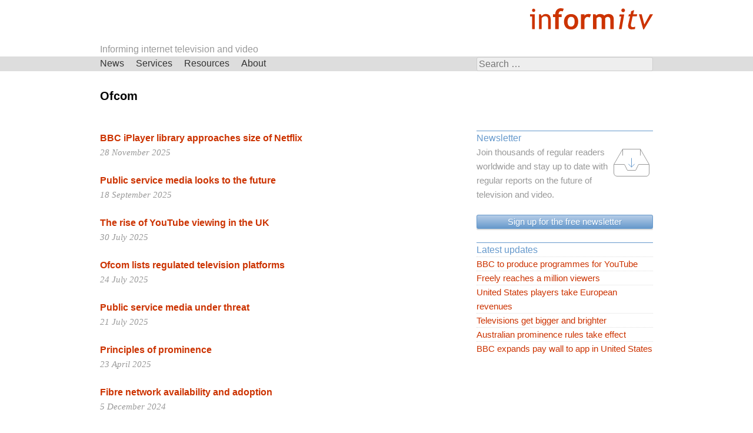

--- FILE ---
content_type: text/html; charset=UTF-8
request_url: https://informitv.com/subject/ofcom/
body_size: 7204
content:
<!DOCTYPE html>
<html lang="en-US">
<head>
<meta charset="UTF-8" >
<meta name="viewport" content="width=device-width, initial-scale=1" >
<title>Ofcom | informitv</title>

<meta name='robots' content='max-image-preview:large' />
<link rel="alternate" type="application/rss+xml" title="informitv &raquo; Feed" href="https://informitv.com/feed/" />
<link rel="alternate" type="application/rss+xml" title="informitv &raquo; Comments Feed" href="https://informitv.com/comments/feed/" />
<link rel="alternate" type="application/rss+xml" title="informitv &raquo; Ofcom Category Feed" href="https://informitv.com/subject/ofcom/feed/" />
<style id='wp-img-auto-sizes-contain-inline-css' type='text/css'>
img:is([sizes=auto i],[sizes^="auto," i]){contain-intrinsic-size:3000px 1500px}
/*# sourceURL=wp-img-auto-sizes-contain-inline-css */
</style>
<link rel='stylesheet' id='layerslider-css' href='https://informitv.com/wordpress/wp-content/plugins/LayerSlider/assets/static/layerslider/css/layerslider.css?ver=8.1.2' type='text/css' media='all' />
<style id='wp-block-library-inline-css' type='text/css'>
:root{--wp-block-synced-color:#7a00df;--wp-block-synced-color--rgb:122,0,223;--wp-bound-block-color:var(--wp-block-synced-color);--wp-editor-canvas-background:#ddd;--wp-admin-theme-color:#007cba;--wp-admin-theme-color--rgb:0,124,186;--wp-admin-theme-color-darker-10:#006ba1;--wp-admin-theme-color-darker-10--rgb:0,107,160.5;--wp-admin-theme-color-darker-20:#005a87;--wp-admin-theme-color-darker-20--rgb:0,90,135;--wp-admin-border-width-focus:2px}@media (min-resolution:192dpi){:root{--wp-admin-border-width-focus:1.5px}}.wp-element-button{cursor:pointer}:root .has-very-light-gray-background-color{background-color:#eee}:root .has-very-dark-gray-background-color{background-color:#313131}:root .has-very-light-gray-color{color:#eee}:root .has-very-dark-gray-color{color:#313131}:root .has-vivid-green-cyan-to-vivid-cyan-blue-gradient-background{background:linear-gradient(135deg,#00d084,#0693e3)}:root .has-purple-crush-gradient-background{background:linear-gradient(135deg,#34e2e4,#4721fb 50%,#ab1dfe)}:root .has-hazy-dawn-gradient-background{background:linear-gradient(135deg,#faaca8,#dad0ec)}:root .has-subdued-olive-gradient-background{background:linear-gradient(135deg,#fafae1,#67a671)}:root .has-atomic-cream-gradient-background{background:linear-gradient(135deg,#fdd79a,#004a59)}:root .has-nightshade-gradient-background{background:linear-gradient(135deg,#330968,#31cdcf)}:root .has-midnight-gradient-background{background:linear-gradient(135deg,#020381,#2874fc)}:root{--wp--preset--font-size--normal:16px;--wp--preset--font-size--huge:42px}.has-regular-font-size{font-size:1em}.has-larger-font-size{font-size:2.625em}.has-normal-font-size{font-size:var(--wp--preset--font-size--normal)}.has-huge-font-size{font-size:var(--wp--preset--font-size--huge)}.has-text-align-center{text-align:center}.has-text-align-left{text-align:left}.has-text-align-right{text-align:right}.has-fit-text{white-space:nowrap!important}#end-resizable-editor-section{display:none}.aligncenter{clear:both}.items-justified-left{justify-content:flex-start}.items-justified-center{justify-content:center}.items-justified-right{justify-content:flex-end}.items-justified-space-between{justify-content:space-between}.screen-reader-text{border:0;clip-path:inset(50%);height:1px;margin:-1px;overflow:hidden;padding:0;position:absolute;width:1px;word-wrap:normal!important}.screen-reader-text:focus{background-color:#ddd;clip-path:none;color:#444;display:block;font-size:1em;height:auto;left:5px;line-height:normal;padding:15px 23px 14px;text-decoration:none;top:5px;width:auto;z-index:100000}html :where(.has-border-color){border-style:solid}html :where([style*=border-top-color]){border-top-style:solid}html :where([style*=border-right-color]){border-right-style:solid}html :where([style*=border-bottom-color]){border-bottom-style:solid}html :where([style*=border-left-color]){border-left-style:solid}html :where([style*=border-width]){border-style:solid}html :where([style*=border-top-width]){border-top-style:solid}html :where([style*=border-right-width]){border-right-style:solid}html :where([style*=border-bottom-width]){border-bottom-style:solid}html :where([style*=border-left-width]){border-left-style:solid}html :where(img[class*=wp-image-]){height:auto;max-width:100%}:where(figure){margin:0 0 1em}html :where(.is-position-sticky){--wp-admin--admin-bar--position-offset:var(--wp-admin--admin-bar--height,0px)}@media screen and (max-width:600px){html :where(.is-position-sticky){--wp-admin--admin-bar--position-offset:0px}}

/*# sourceURL=wp-block-library-inline-css */
</style><style id='global-styles-inline-css' type='text/css'>
:root{--wp--preset--aspect-ratio--square: 1;--wp--preset--aspect-ratio--4-3: 4/3;--wp--preset--aspect-ratio--3-4: 3/4;--wp--preset--aspect-ratio--3-2: 3/2;--wp--preset--aspect-ratio--2-3: 2/3;--wp--preset--aspect-ratio--16-9: 16/9;--wp--preset--aspect-ratio--9-16: 9/16;--wp--preset--color--black: #000000;--wp--preset--color--cyan-bluish-gray: #abb8c3;--wp--preset--color--white: #ffffff;--wp--preset--color--pale-pink: #f78da7;--wp--preset--color--vivid-red: #cf2e2e;--wp--preset--color--luminous-vivid-orange: #ff6900;--wp--preset--color--luminous-vivid-amber: #fcb900;--wp--preset--color--light-green-cyan: #7bdcb5;--wp--preset--color--vivid-green-cyan: #00d084;--wp--preset--color--pale-cyan-blue: #8ed1fc;--wp--preset--color--vivid-cyan-blue: #0693e3;--wp--preset--color--vivid-purple: #9b51e0;--wp--preset--gradient--vivid-cyan-blue-to-vivid-purple: linear-gradient(135deg,rgb(6,147,227) 0%,rgb(155,81,224) 100%);--wp--preset--gradient--light-green-cyan-to-vivid-green-cyan: linear-gradient(135deg,rgb(122,220,180) 0%,rgb(0,208,130) 100%);--wp--preset--gradient--luminous-vivid-amber-to-luminous-vivid-orange: linear-gradient(135deg,rgb(252,185,0) 0%,rgb(255,105,0) 100%);--wp--preset--gradient--luminous-vivid-orange-to-vivid-red: linear-gradient(135deg,rgb(255,105,0) 0%,rgb(207,46,46) 100%);--wp--preset--gradient--very-light-gray-to-cyan-bluish-gray: linear-gradient(135deg,rgb(238,238,238) 0%,rgb(169,184,195) 100%);--wp--preset--gradient--cool-to-warm-spectrum: linear-gradient(135deg,rgb(74,234,220) 0%,rgb(151,120,209) 20%,rgb(207,42,186) 40%,rgb(238,44,130) 60%,rgb(251,105,98) 80%,rgb(254,248,76) 100%);--wp--preset--gradient--blush-light-purple: linear-gradient(135deg,rgb(255,206,236) 0%,rgb(152,150,240) 100%);--wp--preset--gradient--blush-bordeaux: linear-gradient(135deg,rgb(254,205,165) 0%,rgb(254,45,45) 50%,rgb(107,0,62) 100%);--wp--preset--gradient--luminous-dusk: linear-gradient(135deg,rgb(255,203,112) 0%,rgb(199,81,192) 50%,rgb(65,88,208) 100%);--wp--preset--gradient--pale-ocean: linear-gradient(135deg,rgb(255,245,203) 0%,rgb(182,227,212) 50%,rgb(51,167,181) 100%);--wp--preset--gradient--electric-grass: linear-gradient(135deg,rgb(202,248,128) 0%,rgb(113,206,126) 100%);--wp--preset--gradient--midnight: linear-gradient(135deg,rgb(2,3,129) 0%,rgb(40,116,252) 100%);--wp--preset--font-size--small: 13px;--wp--preset--font-size--medium: 20px;--wp--preset--font-size--large: 36px;--wp--preset--font-size--x-large: 42px;--wp--preset--spacing--20: 0.44rem;--wp--preset--spacing--30: 0.67rem;--wp--preset--spacing--40: 1rem;--wp--preset--spacing--50: 1.5rem;--wp--preset--spacing--60: 2.25rem;--wp--preset--spacing--70: 3.38rem;--wp--preset--spacing--80: 5.06rem;--wp--preset--shadow--natural: 6px 6px 9px rgba(0, 0, 0, 0.2);--wp--preset--shadow--deep: 12px 12px 50px rgba(0, 0, 0, 0.4);--wp--preset--shadow--sharp: 6px 6px 0px rgba(0, 0, 0, 0.2);--wp--preset--shadow--outlined: 6px 6px 0px -3px rgb(255, 255, 255), 6px 6px rgb(0, 0, 0);--wp--preset--shadow--crisp: 6px 6px 0px rgb(0, 0, 0);}:where(.is-layout-flex){gap: 0.5em;}:where(.is-layout-grid){gap: 0.5em;}body .is-layout-flex{display: flex;}.is-layout-flex{flex-wrap: wrap;align-items: center;}.is-layout-flex > :is(*, div){margin: 0;}body .is-layout-grid{display: grid;}.is-layout-grid > :is(*, div){margin: 0;}:where(.wp-block-columns.is-layout-flex){gap: 2em;}:where(.wp-block-columns.is-layout-grid){gap: 2em;}:where(.wp-block-post-template.is-layout-flex){gap: 1.25em;}:where(.wp-block-post-template.is-layout-grid){gap: 1.25em;}.has-black-color{color: var(--wp--preset--color--black) !important;}.has-cyan-bluish-gray-color{color: var(--wp--preset--color--cyan-bluish-gray) !important;}.has-white-color{color: var(--wp--preset--color--white) !important;}.has-pale-pink-color{color: var(--wp--preset--color--pale-pink) !important;}.has-vivid-red-color{color: var(--wp--preset--color--vivid-red) !important;}.has-luminous-vivid-orange-color{color: var(--wp--preset--color--luminous-vivid-orange) !important;}.has-luminous-vivid-amber-color{color: var(--wp--preset--color--luminous-vivid-amber) !important;}.has-light-green-cyan-color{color: var(--wp--preset--color--light-green-cyan) !important;}.has-vivid-green-cyan-color{color: var(--wp--preset--color--vivid-green-cyan) !important;}.has-pale-cyan-blue-color{color: var(--wp--preset--color--pale-cyan-blue) !important;}.has-vivid-cyan-blue-color{color: var(--wp--preset--color--vivid-cyan-blue) !important;}.has-vivid-purple-color{color: var(--wp--preset--color--vivid-purple) !important;}.has-black-background-color{background-color: var(--wp--preset--color--black) !important;}.has-cyan-bluish-gray-background-color{background-color: var(--wp--preset--color--cyan-bluish-gray) !important;}.has-white-background-color{background-color: var(--wp--preset--color--white) !important;}.has-pale-pink-background-color{background-color: var(--wp--preset--color--pale-pink) !important;}.has-vivid-red-background-color{background-color: var(--wp--preset--color--vivid-red) !important;}.has-luminous-vivid-orange-background-color{background-color: var(--wp--preset--color--luminous-vivid-orange) !important;}.has-luminous-vivid-amber-background-color{background-color: var(--wp--preset--color--luminous-vivid-amber) !important;}.has-light-green-cyan-background-color{background-color: var(--wp--preset--color--light-green-cyan) !important;}.has-vivid-green-cyan-background-color{background-color: var(--wp--preset--color--vivid-green-cyan) !important;}.has-pale-cyan-blue-background-color{background-color: var(--wp--preset--color--pale-cyan-blue) !important;}.has-vivid-cyan-blue-background-color{background-color: var(--wp--preset--color--vivid-cyan-blue) !important;}.has-vivid-purple-background-color{background-color: var(--wp--preset--color--vivid-purple) !important;}.has-black-border-color{border-color: var(--wp--preset--color--black) !important;}.has-cyan-bluish-gray-border-color{border-color: var(--wp--preset--color--cyan-bluish-gray) !important;}.has-white-border-color{border-color: var(--wp--preset--color--white) !important;}.has-pale-pink-border-color{border-color: var(--wp--preset--color--pale-pink) !important;}.has-vivid-red-border-color{border-color: var(--wp--preset--color--vivid-red) !important;}.has-luminous-vivid-orange-border-color{border-color: var(--wp--preset--color--luminous-vivid-orange) !important;}.has-luminous-vivid-amber-border-color{border-color: var(--wp--preset--color--luminous-vivid-amber) !important;}.has-light-green-cyan-border-color{border-color: var(--wp--preset--color--light-green-cyan) !important;}.has-vivid-green-cyan-border-color{border-color: var(--wp--preset--color--vivid-green-cyan) !important;}.has-pale-cyan-blue-border-color{border-color: var(--wp--preset--color--pale-cyan-blue) !important;}.has-vivid-cyan-blue-border-color{border-color: var(--wp--preset--color--vivid-cyan-blue) !important;}.has-vivid-purple-border-color{border-color: var(--wp--preset--color--vivid-purple) !important;}.has-vivid-cyan-blue-to-vivid-purple-gradient-background{background: var(--wp--preset--gradient--vivid-cyan-blue-to-vivid-purple) !important;}.has-light-green-cyan-to-vivid-green-cyan-gradient-background{background: var(--wp--preset--gradient--light-green-cyan-to-vivid-green-cyan) !important;}.has-luminous-vivid-amber-to-luminous-vivid-orange-gradient-background{background: var(--wp--preset--gradient--luminous-vivid-amber-to-luminous-vivid-orange) !important;}.has-luminous-vivid-orange-to-vivid-red-gradient-background{background: var(--wp--preset--gradient--luminous-vivid-orange-to-vivid-red) !important;}.has-very-light-gray-to-cyan-bluish-gray-gradient-background{background: var(--wp--preset--gradient--very-light-gray-to-cyan-bluish-gray) !important;}.has-cool-to-warm-spectrum-gradient-background{background: var(--wp--preset--gradient--cool-to-warm-spectrum) !important;}.has-blush-light-purple-gradient-background{background: var(--wp--preset--gradient--blush-light-purple) !important;}.has-blush-bordeaux-gradient-background{background: var(--wp--preset--gradient--blush-bordeaux) !important;}.has-luminous-dusk-gradient-background{background: var(--wp--preset--gradient--luminous-dusk) !important;}.has-pale-ocean-gradient-background{background: var(--wp--preset--gradient--pale-ocean) !important;}.has-electric-grass-gradient-background{background: var(--wp--preset--gradient--electric-grass) !important;}.has-midnight-gradient-background{background: var(--wp--preset--gradient--midnight) !important;}.has-small-font-size{font-size: var(--wp--preset--font-size--small) !important;}.has-medium-font-size{font-size: var(--wp--preset--font-size--medium) !important;}.has-large-font-size{font-size: var(--wp--preset--font-size--large) !important;}.has-x-large-font-size{font-size: var(--wp--preset--font-size--x-large) !important;}
/*# sourceURL=global-styles-inline-css */
</style>

<style id='classic-theme-styles-inline-css' type='text/css'>
/*! This file is auto-generated */
.wp-block-button__link{color:#fff;background-color:#32373c;border-radius:9999px;box-shadow:none;text-decoration:none;padding:calc(.667em + 2px) calc(1.333em + 2px);font-size:1.125em}.wp-block-file__button{background:#32373c;color:#fff;text-decoration:none}
/*# sourceURL=/wp-includes/css/classic-themes.min.css */
</style>
<link rel='stylesheet' id='contact-form-7-css' href='https://informitv.com/wordpress/wp-content/plugins/contact-form-7/includes/css/styles.css?ver=6.1.4' type='text/css' media='all' />
<link rel='stylesheet' id='informitv-css' href='https://informitv.com/wordpress/wp-content/themes/informitv/style.css?ver=1589118591' type='text/css' media='all' />
<script type="text/javascript" src="https://informitv.com/wordpress/wp-includes/js/jquery/jquery.min.js?ver=3.7.1" id="jquery-core-js"></script>
<script type="text/javascript" src="https://informitv.com/wordpress/wp-includes/js/jquery/jquery-migrate.min.js?ver=3.4.1" id="jquery-migrate-js"></script>
<script type="text/javascript" id="layerslider-utils-js-extra">
/* <![CDATA[ */
var LS_Meta = {"v":"8.1.2","fixGSAP":"1"};
//# sourceURL=layerslider-utils-js-extra
/* ]]> */
</script>
<script type="text/javascript" src="https://informitv.com/wordpress/wp-content/plugins/LayerSlider/assets/static/layerslider/js/layerslider.utils.js?ver=8.1.2" id="layerslider-utils-js"></script>
<script type="text/javascript" src="https://informitv.com/wordpress/wp-content/plugins/LayerSlider/assets/static/layerslider/js/layerslider.kreaturamedia.jquery.js?ver=8.1.2" id="layerslider-js"></script>
<script type="text/javascript" src="https://informitv.com/wordpress/wp-content/plugins/LayerSlider/assets/static/layerslider/js/layerslider.transitions.js?ver=8.1.2" id="layerslider-transitions-js"></script>
<script type="text/javascript" src="https://informitv.com/wordpress/wp-content/uploads/layerslider.custom.transitions.js?ver=1482009622" id="ls-user-transitions-js"></script>
<meta name="generator" content="Powered by LayerSlider 8.1.2 - Build Heros, Sliders, and Popups. Create Animations and Beautiful, Rich Web Content as Easy as Never Before on WordPress." />
<!-- LayerSlider updates and docs at: https://layerslider.com -->
<link rel="https://api.w.org/" href="https://informitv.com/wp-json/" /><link rel="alternate" title="JSON" type="application/json" href="https://informitv.com/wp-json/wp/v2/categories/648" />

<script>
(function(i,s,o,g,r,a,m){i['GoogleAnalyticsObject']=r;i[r]=i[r]||function(){
(i[r].q=i[r].q||[]).push(arguments)},i[r].l=1*new Date();a=s.createElement(o),
m=s.getElementsByTagName(o)[0];a.async=1;a.src=g;m.parentNode.insertBefore(a,m)
})(window,document,'script','//www.google-analytics.com/analytics.js','ga');

ga('create', 'UA-113776-1', 'auto');  // Replace with your property ID.
ga('send', 'pageview');

</script>

</head>

<body class="archive category category-ofcom category-648 wp-theme-informitv">

<div id="page" class="hfeed page">
		<header id="masthead" class="site-header" role="banner">
		<div id="header" class="page">

			<div id="promo" class="banner promo site">
				<a href="/" title="informitv">
					<img src="/branding/informitv.gif" srcset="/branding/informitv.svg" class="banner-promo" height="60" width="220" alt="informitv" />
				</a>
			</div><!-- #promo -->

<!--
			<h1 id="branding" class="site-branding site">		
				<a href="/" rel="home" title="informitv - Connected Vision">
					<img src="/branding/connected-vision.svg" height="24" width="185" alt="informitv - Connected Vision" />
				</a>
			</h1>
-->

			<h1 id="branding" class="site-branding site">		
				Informing internet television and video
			</h1>
		
			<nav id="site-navigation" class="main-navigation" role="navigation">
				<div id="navbar" class="site navbar">

					<div class="search-box">
						<form role="search" method="get" class="search-form2" action="https://informitv.com/">
							<label>
								<span class="screen-reader-text">Search for:</span>
								<input type="search" class="search-field" placeholder="Search &hellip;" results="5" autosave="informitv-search" value="" name="s" >
							</label>
							<input type="submit" class="search-submit" value="Search">
						</form>
					</div>

					<h1 class="menu-toggle">Sections</h1>
					<a class="skip-link screen-reader-text" href="#content">Skip navigation</a>
					<div class="menu-menu-container"><ul id="menu-menu" class="menu"><li id="menu-item-4336" class="menu-item menu-item-type-post_type menu-item-object-page menu-item-has-children menu-item-4336"><a href="https://informitv.com/news/">News</a>
<ul class="sub-menu">
	<li id="menu-item-18171" class="menu-item menu-item-type-post_type menu-item-object-page menu-item-18171"><a href="https://informitv.com/subscribe/">Subscribe</a></li>
	<li id="menu-item-4346" class="menu-item menu-item-type-post_type menu-item-object-page menu-item-4346"><a href="https://informitv.com/news/archive/">Archive</a></li>
	<li id="menu-item-4349" class="menu-item menu-item-type-post_type menu-item-object-page menu-item-4349"><a href="https://informitv.com/news/feeds/">Feeds</a></li>
</ul>
</li>
<li id="menu-item-3177" class="menu-item menu-item-type-post_type menu-item-object-page menu-item-has-children menu-item-3177"><a href="https://informitv.com/services/">Services</a>
<ul class="sub-menu">
	<li id="menu-item-3182" class="menu-item menu-item-type-post_type menu-item-object-page menu-item-3182"><a href="https://informitv.com/services/consultancy/">Consultancy</a></li>
	<li id="menu-item-11556" class="menu-item menu-item-type-post_type menu-item-object-page menu-item-11556"><a href="https://informitv.com/services/communications/">Communications</a></li>
	<li id="menu-item-3181" class="menu-item menu-item-type-post_type menu-item-object-page menu-item-3181"><a href="https://informitv.com/services/creative/">Creative</a></li>
	<li id="menu-item-3183" class="menu-item menu-item-type-post_type menu-item-object-page menu-item-3183"><a href="https://informitv.com/services/conferences/">Conferences</a></li>
	<li id="menu-item-3178" class="menu-item menu-item-type-post_type menu-item-object-page menu-item-3178"><a href="https://informitv.com/services/research/">Research</a></li>
	<li id="menu-item-3180" class="menu-item menu-item-type-post_type menu-item-object-page menu-item-3180"><a href="https://informitv.com/services/publishing/">Publishing</a></li>
</ul>
</li>
<li id="menu-item-3186" class="menu-item menu-item-type-post_type menu-item-object-page menu-item-has-children menu-item-3186"><a href="https://informitv.com/resources/">Resources</a>
<ul class="sub-menu">
	<li id="menu-item-15678" class="menu-item menu-item-type-post_type menu-item-object-page menu-item-15678"><a href="https://informitv.com/multiscreen-index/">MULTISCREEN INDEX</a></li>
</ul>
</li>
<li id="menu-item-3393" class="menu-item menu-item-type-post_type menu-item-object-page menu-item-has-children menu-item-3393"><a href="https://informitv.com/about/">About</a>
<ul class="sub-menu">
	<li id="menu-item-3400" class="menu-item menu-item-type-post_type menu-item-object-page menu-item-3400"><a href="https://informitv.com/about/vision/">Vision</a></li>
	<li id="menu-item-23413" class="menu-item menu-item-type-post_type menu-item-object-page menu-item-23413"><a href="https://informitv.com/about/values/">Values</a></li>
	<li id="menu-item-3398" class="menu-item menu-item-type-post_type menu-item-object-page menu-item-3398"><a href="https://informitv.com/about/focus/">Focus</a></li>
	<li id="menu-item-3394" class="menu-item menu-item-type-post_type menu-item-object-page menu-item-3394"><a href="https://informitv.com/about/people/">People</a></li>
	<li id="menu-item-3399" class="menu-item menu-item-type-post_type menu-item-object-page menu-item-3399"><a href="https://informitv.com/about/clients/">Clients</a></li>
	<li id="menu-item-3187" class="menu-item menu-item-type-post_type menu-item-object-page menu-item-3187"><a href="https://informitv.com/about/images/">Images</a></li>
	<li id="menu-item-19390" class="menu-item menu-item-type-post_type menu-item-object-page menu-item-19390"><a href="https://informitv.com/about/views/">Views</a></li>
	<li id="menu-item-5182" class="menu-item menu-item-type-post_type menu-item-object-page menu-item-5182"><a href="https://informitv.com/contact/">Contact</a></li>
</ul>
</li>
</ul></div>	
				</div><!-- #navbar -->
			</nav><!-- #site-navigation -->
		</div><!-- #header -->
	</header><!-- #masthead -->

	<div id="content" class="site-content site">

	<section id="primary" class="content-area">
		<main id="main" class="site-main" role="main">

		
			<header class="page-header">
				<h1 class="page-title">
					Ofcom				</h1>
							</header><!-- .page-header -->

						
				
<article id="post-51025" class="post-51025 post type-post status-publish format-standard has-post-thumbnail hentry category-bbc category-ofcom tag-bbc tag-bbc-iplayer">
	<header class="item-header">
		<h1 class="entry-title-list"><a href="https://informitv.com/2025/11/28/bbc-iplayer-library-approaches-size-of-netflix/" rel="bookmark">BBC iPlayer library approaches size of Netflix</a></h1>

				<div class="entry-meta">
			<span class="posted-on"><time class="entry-date published" datetime="2025-11-28T12:00:25+00:00">28 November 2025</time><time class="updated" datetime="2025-11-30T16:56:50+00:00">30 November 2025</time></span>		</div><!-- .entry-meta -->
			</header><!-- .item-header -->

	<footer class="entry-meta">


	</footer><!-- .entry-meta -->
</article><!-- #post-## -->

			
				
<article id="post-50335" class="post-50335 post type-post status-publish format-standard has-post-thumbnail hentry category-bbc category-ofcom category-regulation tag-bbc tag-ofcom">
	<header class="item-header">
		<h1 class="entry-title-list"><a href="https://informitv.com/2025/09/18/public-service-media-looks-to-the-future/" rel="bookmark">Public service media looks to the future</a></h1>

				<div class="entry-meta">
			<span class="posted-on"><time class="entry-date published" datetime="2025-09-18T15:00:55+00:00">18 September 2025</time><time class="updated" datetime="2025-09-28T17:13:35+00:00">28 September 2025</time></span>		</div><!-- .entry-meta -->
			</header><!-- .item-header -->

	<footer class="entry-meta">


	</footer><!-- .entry-meta -->
</article><!-- #post-## -->

			
				
<article id="post-49790" class="post-49790 post type-post status-publish format-standard has-post-thumbnail hentry category-ofcom category-research tag-bbc tag-bbc-iplayer tag-ofcom tag-youtube">
	<header class="item-header">
		<h1 class="entry-title-list"><a href="https://informitv.com/2025/07/30/the-rise-of-youtube-viewing-in-the-uk/" rel="bookmark">The rise of YouTube viewing in the UK</a></h1>

				<div class="entry-meta">
			<span class="posted-on"><time class="entry-date published" datetime="2025-07-30T16:00:35+00:00">30 July 2025</time><time class="updated" datetime="2025-08-03T17:12:48+00:00">3 August 2025</time></span>		</div><!-- .entry-meta -->
			</header><!-- .item-header -->

	<footer class="entry-meta">


	</footer><!-- .entry-meta -->
</article><!-- #post-## -->

			
				
<article id="post-49666" class="post-49666 post type-post status-publish format-standard has-post-thumbnail hentry category-freely category-ofcom category-regulation tag-freely tag-ofcom">
	<header class="item-header">
		<h1 class="entry-title-list"><a href="https://informitv.com/2025/07/24/ofcom-lists-regulated-television-platforms/" rel="bookmark">Ofcom lists regulated television platforms</a></h1>

				<div class="entry-meta">
			<span class="posted-on"><time class="entry-date published" datetime="2025-07-24T20:00:14+00:00">24 July 2025</time><time class="updated" datetime="2025-07-28T08:32:00+00:00">28 July 2025</time></span>		</div><!-- .entry-meta -->
			</header><!-- .item-header -->

	<footer class="entry-meta">


	</footer><!-- .entry-meta -->
</article><!-- #post-## -->

			
				
<article id="post-49680" class="post-49680 post type-post status-publish format-standard has-post-thumbnail hentry category-ofcom category-regulation tag-ofcom">
	<header class="item-header">
		<h1 class="entry-title-list"><a href="https://informitv.com/2025/07/21/public-service-media-under-threat/" rel="bookmark">Public service media under threat</a></h1>

				<div class="entry-meta">
			<span class="posted-on"><time class="entry-date published" datetime="2025-07-21T19:00:39+00:00">21 July 2025</time><time class="updated" datetime="2025-07-27T12:03:22+00:00">27 July 2025</time></span>		</div><!-- .entry-meta -->
			</header><!-- .item-header -->

	<footer class="entry-meta">


	</footer><!-- .entry-meta -->
</article><!-- #post-## -->

			
				
<article id="post-48669" class="post-48669 post type-post status-publish format-standard has-post-thumbnail hentry category-ofcom category-platforms category-regulation tag-ofcom">
	<header class="item-header">
		<h1 class="entry-title-list"><a href="https://informitv.com/2025/04/23/principles-of-prominence/" rel="bookmark">Principles of prominence</a></h1>

				<div class="entry-meta">
			<span class="posted-on"><time class="entry-date published" datetime="2025-04-23T12:00:42+00:00">23 April 2025</time><time class="updated" datetime="2025-04-27T16:46:12+00:00">27 April 2025</time></span>		</div><!-- .entry-meta -->
			</header><!-- .item-header -->

	<footer class="entry-meta">


	</footer><!-- .entry-meta -->
</article><!-- #post-## -->

			
				
<article id="post-46967" class="post-46967 post type-post status-publish format-standard has-post-thumbnail hentry category-broadband category-ofcom tag-ofcom">
	<header class="item-header">
		<h1 class="entry-title-list"><a href="https://informitv.com/2024/12/05/fibre-network-availability-and-adoption/" rel="bookmark">Fibre network availability and adoption</a></h1>

				<div class="entry-meta">
			<span class="posted-on"><time class="entry-date published" datetime="2024-12-05T17:57:22+00:00">5 December 2024</time><time class="updated" datetime="2024-12-08T18:12:03+00:00">8 December 2024</time></span>		</div><!-- .entry-meta -->
			</header><!-- .item-header -->

	<footer class="entry-meta">


	</footer><!-- .entry-meta -->
</article><!-- #post-## -->

			
				
<article id="post-46890" class="post-46890 post type-post status-publish format-standard has-post-thumbnail hentry category-ofcom category-regulation category-research tag-ofcom">
	<header class="item-header">
		<h1 class="entry-title-list"><a href="https://informitv.com/2024/11/28/alphabet-and-meta-dominate-online-time/" rel="bookmark">Alphabet and Meta dominate online time</a></h1>

				<div class="entry-meta">
			<span class="posted-on"><time class="entry-date published" datetime="2024-11-28T14:00:21+00:00">28 November 2024</time><time class="updated" datetime="2024-12-01T14:32:28+00:00">1 December 2024</time></span>		</div><!-- .entry-meta -->
			</header><!-- .item-header -->

	<footer class="entry-meta">


	</footer><!-- .entry-meta -->
</article><!-- #post-## -->

			
				
<article id="post-45812" class="post-45812 post type-post status-publish format-standard has-post-thumbnail hentry category-ofcom category-research category-viewers tag-bbc-iplayer tag-itvx tag-ofcom">
	<header class="item-header">
		<h1 class="entry-title-list"><a href="https://informitv.com/2024/07/31/decline-in-broadcaster-viewing-continues/" rel="bookmark">Decline in broadcaster viewing continues</a></h1>

				<div class="entry-meta">
			<span class="posted-on"><time class="entry-date published" datetime="2024-07-31T15:00:36+00:00">31 July 2024</time><time class="updated" datetime="2024-08-02T11:18:50+00:00">2 August 2024</time></span>		</div><!-- .entry-meta -->
			</header><!-- .item-header -->

	<footer class="entry-meta">


	</footer><!-- .entry-meta -->
</article><!-- #post-## -->

			
				
<article id="post-45324" class="post-45324 post type-post status-publish format-standard has-post-thumbnail hentry category-ofcom category-technology category-terrestrial tag-ofcom">
	<header class="item-header">
		<h1 class="entry-title-list"><a href="https://informitv.com/2024/05/09/ofcom-signals-terrestrial-transmission-options/" rel="bookmark">Ofcom signals terrestrial transmission options</a></h1>

				<div class="entry-meta">
			<span class="posted-on"><time class="entry-date published" datetime="2024-05-09T17:00:00+00:00">9 May 2024</time><time class="updated" datetime="2024-05-13T07:11:27+00:00">13 May 2024</time></span>		</div><!-- .entry-meta -->
			</header><!-- .item-header -->

	<footer class="entry-meta">


	</footer><!-- .entry-meta -->
</article><!-- #post-## -->

			
				<nav class="navigation paging-navigation" role="navigation">
		<h1 class="screen-reader-text">Posts navigation</h1>
		<div class="nav-links">

						<div class="nav-previous"><a href="https://informitv.com/subject/ofcom/page/2/" ><span class="meta-nav">&lt; Older</span></a></div>
			
			
		</div><!-- .nav-links -->
	</nav><!-- .navigation -->
	
		
		</main><!-- #main -->
	</section><!-- #primary -->

	<div id="secondary" class="widget-area" role="complementary">
				<aside id="custom_html-2" class="widget_text widget widget_custom_html"><h1 class="widget-title">Newsletter</h1><div class="textwidget custom-html-widget"><a href="/subscribe/" title="Get the newsletter">
<img src="/branding/icons/intray.png" srcset="/branding/icons/intray.svg" class="icon" alt="Subscribe" />
</a>

Join thousands of regular readers worldwide and stay up to date with regular reports on the future of television and video.
<a href="/subscribe/" title="Get the newsletter" class="action">Sign up for the free newsletter</a></div></aside>
		<aside id="recent-posts-4" class="widget widget_recent_entries">
		<h1 class="widget-title">Latest updates</h1>
		<ul>
											<li>
					<a href="https://informitv.com/2026/01/18/bbc-to-produce-programmes-for-youtube/">BBC to produce programmes for YouTube</a>
									</li>
											<li>
					<a href="https://informitv.com/2026/01/15/freely-reaches-a-million-viewers/">Freely reaches a million viewers</a>
									</li>
											<li>
					<a href="https://informitv.com/2026/01/15/united-states-players-take-european-revenues/">United States players take European revenues</a>
									</li>
											<li>
					<a href="https://informitv.com/2026/01/11/televisions-get-bigger-and-brighter/">Televisions get bigger and brighter</a>
									</li>
											<li>
					<a href="https://informitv.com/2026/01/10/australian-prominence-rules-take-effect/">Australian prominence rules take effect</a>
									</li>
											<li>
					<a href="https://informitv.com/2026/01/07/bbc-expands-pay-wall-to-app-in-united-states/">BBC expands pay wall to app in United States</a>
									</li>
					</ul>

		</aside>	</div><!-- #secondary -->

	</div><!-- #content -->

	<footer id="colophon" class="site-footer" role="contentinfo">

		<div id="tertiary" class="footer-widgets site" role="complementary">
			<!-- 1/4 -->
			<div class="four columns">
				<aside id="text-6" class="widget widget_text"><h1 class="widget-title">News</h1>			<div class="textwidget"><ul>
<li><a href="/subscribe/">Subscribe</a></li>
<li><a href="/news/archive/">Archive</a></li>
<li><a href="/news/feeds/">Feeds</a></li>
</ul></div>
		</aside>			</div>
			<!-- /End 1/4 -->
			<!-- 2/4 -->
			<div class="four columns">
				<aside id="text-5" class="widget widget_text"><h1 class="widget-title">Services</h1>			<div class="textwidget"><ul>
<li><a href="/services/consultancy/">Consultancy</a></li>
<li><a href="/services/communications/">Communications</a></li>
<li><a href="/services/creative/">Creative</a></li>
<li><a href="/services/conferences/">Conferences</a></li>
<li><a href="/services/research/">Research</a></li>
<li><a href="/services/publishing/">Publishing</a></li>
</ul></div>
		</aside>			</div>
			<!-- /End 2/4 -->
			<!-- 3/4 -->
			<div class="four columns">
				<aside id="text-4" class="widget widget_text"><h1 class="widget-title">Resources</h1>			<div class="textwidget"><ul>
<li><a href="/multiscreen-index/">Reports</a></li>
</ul></div>
		</aside>			</div>
			<!-- /End 3/4 -->
			<!-- 4/4 -->
			<div class="four columns lastcol">
				<aside id="text-7" class="widget widget_text"><h1 class="widget-title">About</h1>			<div class="textwidget"><ul>
<li><a href="/about/vision/">Vision</a></li>
<li><a href="/about/values/">Values</a></li>
<li><a href="/about/focus/">Focus</a></li>
<li><a href="/about/people/">People</a></li>
<li><a href="/about/clients/">Clients</a></li>
<li><a href="/about/images/">Images</a></li>
<li><a href="/about/views/">Views</a></li>
</ul></div>
		</aside>			</div>
			<!-- /End 4/4 -->
		</div><!-- #tertiary -->

	  <div id="contact" class="site-info">
	    <div class="site">
	      <div class="menu-footer-container"><ul id="menu-footer" class="menu"><li id="menu-item-4352" class="menu-item menu-item-type-post_type menu-item-object-page menu-item-4352"><a href="https://informitv.com/copyright/">Copyright</a></li>
<li id="menu-item-4356" class="menu-item menu-item-type-post_type menu-item-object-page menu-item-4356"><a href="https://informitv.com/contact/">Contact</a></li>
<li id="menu-item-4359" class="menu-item menu-item-type-post_type menu-item-object-page menu-item-4359"><a href="https://informitv.com/contribute/">Contribute</a></li>
<li id="menu-item-4362" class="menu-item menu-item-type-post_type menu-item-object-page menu-item-4362"><a href="https://informitv.com/correct/">Correct</a></li>
<li id="menu-item-4365" class="menu-item menu-item-type-post_type menu-item-object-page menu-item-privacy-policy menu-item-4365"><a rel="privacy-policy" href="https://informitv.com/privacy/">Privacy</a></li>
<li id="menu-item-18172" class="menu-item menu-item-type-post_type menu-item-object-page menu-item-18172"><a href="https://informitv.com/subscribe/">Subscribe</a></li>
<li id="menu-item-4373" class="menu-item menu-item-type-post_type menu-item-object-page menu-item-4373"><a href="https://informitv.com/unsubscribe/">Unsubscribe</a></li>
</ul></div>	    </div>
	  <div><!-- #contact -->
		<div id="copyright" class="site">
			<small>Copyright &copy; 2004-2026 informitv and contributors. All rights reserved.</small>
		</div><!-- #copyright -->
	
	</footer><!-- #colophon -->
	
</div><!-- #page -->

<script type="speculationrules">
{"prefetch":[{"source":"document","where":{"and":[{"href_matches":"/*"},{"not":{"href_matches":["/wordpress/wp-*.php","/wordpress/wp-admin/*","/wordpress/wp-content/uploads/*","/wordpress/wp-content/*","/wordpress/wp-content/plugins/*","/wordpress/wp-content/themes/informitv/*","/*\\?(.+)"]}},{"not":{"selector_matches":"a[rel~=\"nofollow\"]"}},{"not":{"selector_matches":".no-prefetch, .no-prefetch a"}}]},"eagerness":"conservative"}]}
</script>
<script type="text/javascript" src="https://informitv.com/wordpress/wp-includes/js/dist/hooks.min.js?ver=dd5603f07f9220ed27f1" id="wp-hooks-js"></script>
<script type="text/javascript" src="https://informitv.com/wordpress/wp-includes/js/dist/i18n.min.js?ver=c26c3dc7bed366793375" id="wp-i18n-js"></script>
<script type="text/javascript" id="wp-i18n-js-after">
/* <![CDATA[ */
wp.i18n.setLocaleData( { 'text direction\u0004ltr': [ 'ltr' ] } );
//# sourceURL=wp-i18n-js-after
/* ]]> */
</script>
<script type="text/javascript" src="https://informitv.com/wordpress/wp-content/plugins/contact-form-7/includes/swv/js/index.js?ver=6.1.4" id="swv-js"></script>
<script type="text/javascript" id="contact-form-7-js-before">
/* <![CDATA[ */
var wpcf7 = {
    "api": {
        "root": "https:\/\/informitv.com\/wp-json\/",
        "namespace": "contact-form-7\/v1"
    }
};
//# sourceURL=contact-form-7-js-before
/* ]]> */
</script>
<script type="text/javascript" src="https://informitv.com/wordpress/wp-content/plugins/contact-form-7/includes/js/index.js?ver=6.1.4" id="contact-form-7-js"></script>
<script type="text/javascript" src="https://informitv.com/wordpress/wp-content/themes/informitv/js/navigation.js?ver=20120206" id="Informitv-navigation-js"></script>
<script type="text/javascript" src="https://informitv.com/wordpress/wp-content/themes/informitv/js/skip-link-focus-fix.js?ver=20130115" id="Informitv-skip-link-focus-fix-js"></script>

</body>
</html>